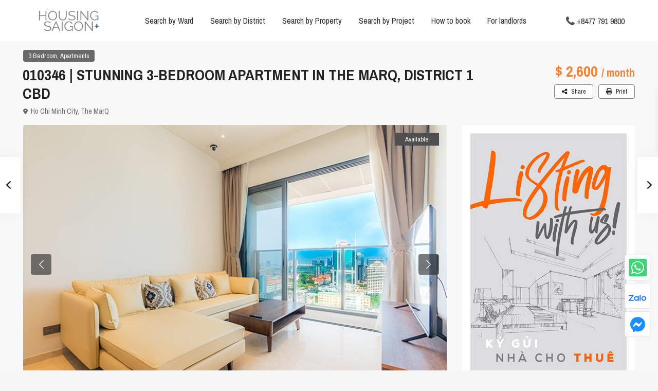

--- FILE ---
content_type: text/html; charset=utf-8
request_url: https://www.google.com/recaptcha/api2/anchor?ar=1&k=6Lf2Aq8UAAAAAEPCTiZYQ1_niwciTzFRrC92Onn8&co=aHR0cHM6Ly9ob3VzaW5nc2duLmNvbTo0NDM.&hl=en&v=PoyoqOPhxBO7pBk68S4YbpHZ&size=invisible&anchor-ms=20000&execute-ms=30000&cb=99tb1sgv5rer
body_size: 48669
content:
<!DOCTYPE HTML><html dir="ltr" lang="en"><head><meta http-equiv="Content-Type" content="text/html; charset=UTF-8">
<meta http-equiv="X-UA-Compatible" content="IE=edge">
<title>reCAPTCHA</title>
<style type="text/css">
/* cyrillic-ext */
@font-face {
  font-family: 'Roboto';
  font-style: normal;
  font-weight: 400;
  font-stretch: 100%;
  src: url(//fonts.gstatic.com/s/roboto/v48/KFO7CnqEu92Fr1ME7kSn66aGLdTylUAMa3GUBHMdazTgWw.woff2) format('woff2');
  unicode-range: U+0460-052F, U+1C80-1C8A, U+20B4, U+2DE0-2DFF, U+A640-A69F, U+FE2E-FE2F;
}
/* cyrillic */
@font-face {
  font-family: 'Roboto';
  font-style: normal;
  font-weight: 400;
  font-stretch: 100%;
  src: url(//fonts.gstatic.com/s/roboto/v48/KFO7CnqEu92Fr1ME7kSn66aGLdTylUAMa3iUBHMdazTgWw.woff2) format('woff2');
  unicode-range: U+0301, U+0400-045F, U+0490-0491, U+04B0-04B1, U+2116;
}
/* greek-ext */
@font-face {
  font-family: 'Roboto';
  font-style: normal;
  font-weight: 400;
  font-stretch: 100%;
  src: url(//fonts.gstatic.com/s/roboto/v48/KFO7CnqEu92Fr1ME7kSn66aGLdTylUAMa3CUBHMdazTgWw.woff2) format('woff2');
  unicode-range: U+1F00-1FFF;
}
/* greek */
@font-face {
  font-family: 'Roboto';
  font-style: normal;
  font-weight: 400;
  font-stretch: 100%;
  src: url(//fonts.gstatic.com/s/roboto/v48/KFO7CnqEu92Fr1ME7kSn66aGLdTylUAMa3-UBHMdazTgWw.woff2) format('woff2');
  unicode-range: U+0370-0377, U+037A-037F, U+0384-038A, U+038C, U+038E-03A1, U+03A3-03FF;
}
/* math */
@font-face {
  font-family: 'Roboto';
  font-style: normal;
  font-weight: 400;
  font-stretch: 100%;
  src: url(//fonts.gstatic.com/s/roboto/v48/KFO7CnqEu92Fr1ME7kSn66aGLdTylUAMawCUBHMdazTgWw.woff2) format('woff2');
  unicode-range: U+0302-0303, U+0305, U+0307-0308, U+0310, U+0312, U+0315, U+031A, U+0326-0327, U+032C, U+032F-0330, U+0332-0333, U+0338, U+033A, U+0346, U+034D, U+0391-03A1, U+03A3-03A9, U+03B1-03C9, U+03D1, U+03D5-03D6, U+03F0-03F1, U+03F4-03F5, U+2016-2017, U+2034-2038, U+203C, U+2040, U+2043, U+2047, U+2050, U+2057, U+205F, U+2070-2071, U+2074-208E, U+2090-209C, U+20D0-20DC, U+20E1, U+20E5-20EF, U+2100-2112, U+2114-2115, U+2117-2121, U+2123-214F, U+2190, U+2192, U+2194-21AE, U+21B0-21E5, U+21F1-21F2, U+21F4-2211, U+2213-2214, U+2216-22FF, U+2308-230B, U+2310, U+2319, U+231C-2321, U+2336-237A, U+237C, U+2395, U+239B-23B7, U+23D0, U+23DC-23E1, U+2474-2475, U+25AF, U+25B3, U+25B7, U+25BD, U+25C1, U+25CA, U+25CC, U+25FB, U+266D-266F, U+27C0-27FF, U+2900-2AFF, U+2B0E-2B11, U+2B30-2B4C, U+2BFE, U+3030, U+FF5B, U+FF5D, U+1D400-1D7FF, U+1EE00-1EEFF;
}
/* symbols */
@font-face {
  font-family: 'Roboto';
  font-style: normal;
  font-weight: 400;
  font-stretch: 100%;
  src: url(//fonts.gstatic.com/s/roboto/v48/KFO7CnqEu92Fr1ME7kSn66aGLdTylUAMaxKUBHMdazTgWw.woff2) format('woff2');
  unicode-range: U+0001-000C, U+000E-001F, U+007F-009F, U+20DD-20E0, U+20E2-20E4, U+2150-218F, U+2190, U+2192, U+2194-2199, U+21AF, U+21E6-21F0, U+21F3, U+2218-2219, U+2299, U+22C4-22C6, U+2300-243F, U+2440-244A, U+2460-24FF, U+25A0-27BF, U+2800-28FF, U+2921-2922, U+2981, U+29BF, U+29EB, U+2B00-2BFF, U+4DC0-4DFF, U+FFF9-FFFB, U+10140-1018E, U+10190-1019C, U+101A0, U+101D0-101FD, U+102E0-102FB, U+10E60-10E7E, U+1D2C0-1D2D3, U+1D2E0-1D37F, U+1F000-1F0FF, U+1F100-1F1AD, U+1F1E6-1F1FF, U+1F30D-1F30F, U+1F315, U+1F31C, U+1F31E, U+1F320-1F32C, U+1F336, U+1F378, U+1F37D, U+1F382, U+1F393-1F39F, U+1F3A7-1F3A8, U+1F3AC-1F3AF, U+1F3C2, U+1F3C4-1F3C6, U+1F3CA-1F3CE, U+1F3D4-1F3E0, U+1F3ED, U+1F3F1-1F3F3, U+1F3F5-1F3F7, U+1F408, U+1F415, U+1F41F, U+1F426, U+1F43F, U+1F441-1F442, U+1F444, U+1F446-1F449, U+1F44C-1F44E, U+1F453, U+1F46A, U+1F47D, U+1F4A3, U+1F4B0, U+1F4B3, U+1F4B9, U+1F4BB, U+1F4BF, U+1F4C8-1F4CB, U+1F4D6, U+1F4DA, U+1F4DF, U+1F4E3-1F4E6, U+1F4EA-1F4ED, U+1F4F7, U+1F4F9-1F4FB, U+1F4FD-1F4FE, U+1F503, U+1F507-1F50B, U+1F50D, U+1F512-1F513, U+1F53E-1F54A, U+1F54F-1F5FA, U+1F610, U+1F650-1F67F, U+1F687, U+1F68D, U+1F691, U+1F694, U+1F698, U+1F6AD, U+1F6B2, U+1F6B9-1F6BA, U+1F6BC, U+1F6C6-1F6CF, U+1F6D3-1F6D7, U+1F6E0-1F6EA, U+1F6F0-1F6F3, U+1F6F7-1F6FC, U+1F700-1F7FF, U+1F800-1F80B, U+1F810-1F847, U+1F850-1F859, U+1F860-1F887, U+1F890-1F8AD, U+1F8B0-1F8BB, U+1F8C0-1F8C1, U+1F900-1F90B, U+1F93B, U+1F946, U+1F984, U+1F996, U+1F9E9, U+1FA00-1FA6F, U+1FA70-1FA7C, U+1FA80-1FA89, U+1FA8F-1FAC6, U+1FACE-1FADC, U+1FADF-1FAE9, U+1FAF0-1FAF8, U+1FB00-1FBFF;
}
/* vietnamese */
@font-face {
  font-family: 'Roboto';
  font-style: normal;
  font-weight: 400;
  font-stretch: 100%;
  src: url(//fonts.gstatic.com/s/roboto/v48/KFO7CnqEu92Fr1ME7kSn66aGLdTylUAMa3OUBHMdazTgWw.woff2) format('woff2');
  unicode-range: U+0102-0103, U+0110-0111, U+0128-0129, U+0168-0169, U+01A0-01A1, U+01AF-01B0, U+0300-0301, U+0303-0304, U+0308-0309, U+0323, U+0329, U+1EA0-1EF9, U+20AB;
}
/* latin-ext */
@font-face {
  font-family: 'Roboto';
  font-style: normal;
  font-weight: 400;
  font-stretch: 100%;
  src: url(//fonts.gstatic.com/s/roboto/v48/KFO7CnqEu92Fr1ME7kSn66aGLdTylUAMa3KUBHMdazTgWw.woff2) format('woff2');
  unicode-range: U+0100-02BA, U+02BD-02C5, U+02C7-02CC, U+02CE-02D7, U+02DD-02FF, U+0304, U+0308, U+0329, U+1D00-1DBF, U+1E00-1E9F, U+1EF2-1EFF, U+2020, U+20A0-20AB, U+20AD-20C0, U+2113, U+2C60-2C7F, U+A720-A7FF;
}
/* latin */
@font-face {
  font-family: 'Roboto';
  font-style: normal;
  font-weight: 400;
  font-stretch: 100%;
  src: url(//fonts.gstatic.com/s/roboto/v48/KFO7CnqEu92Fr1ME7kSn66aGLdTylUAMa3yUBHMdazQ.woff2) format('woff2');
  unicode-range: U+0000-00FF, U+0131, U+0152-0153, U+02BB-02BC, U+02C6, U+02DA, U+02DC, U+0304, U+0308, U+0329, U+2000-206F, U+20AC, U+2122, U+2191, U+2193, U+2212, U+2215, U+FEFF, U+FFFD;
}
/* cyrillic-ext */
@font-face {
  font-family: 'Roboto';
  font-style: normal;
  font-weight: 500;
  font-stretch: 100%;
  src: url(//fonts.gstatic.com/s/roboto/v48/KFO7CnqEu92Fr1ME7kSn66aGLdTylUAMa3GUBHMdazTgWw.woff2) format('woff2');
  unicode-range: U+0460-052F, U+1C80-1C8A, U+20B4, U+2DE0-2DFF, U+A640-A69F, U+FE2E-FE2F;
}
/* cyrillic */
@font-face {
  font-family: 'Roboto';
  font-style: normal;
  font-weight: 500;
  font-stretch: 100%;
  src: url(//fonts.gstatic.com/s/roboto/v48/KFO7CnqEu92Fr1ME7kSn66aGLdTylUAMa3iUBHMdazTgWw.woff2) format('woff2');
  unicode-range: U+0301, U+0400-045F, U+0490-0491, U+04B0-04B1, U+2116;
}
/* greek-ext */
@font-face {
  font-family: 'Roboto';
  font-style: normal;
  font-weight: 500;
  font-stretch: 100%;
  src: url(//fonts.gstatic.com/s/roboto/v48/KFO7CnqEu92Fr1ME7kSn66aGLdTylUAMa3CUBHMdazTgWw.woff2) format('woff2');
  unicode-range: U+1F00-1FFF;
}
/* greek */
@font-face {
  font-family: 'Roboto';
  font-style: normal;
  font-weight: 500;
  font-stretch: 100%;
  src: url(//fonts.gstatic.com/s/roboto/v48/KFO7CnqEu92Fr1ME7kSn66aGLdTylUAMa3-UBHMdazTgWw.woff2) format('woff2');
  unicode-range: U+0370-0377, U+037A-037F, U+0384-038A, U+038C, U+038E-03A1, U+03A3-03FF;
}
/* math */
@font-face {
  font-family: 'Roboto';
  font-style: normal;
  font-weight: 500;
  font-stretch: 100%;
  src: url(//fonts.gstatic.com/s/roboto/v48/KFO7CnqEu92Fr1ME7kSn66aGLdTylUAMawCUBHMdazTgWw.woff2) format('woff2');
  unicode-range: U+0302-0303, U+0305, U+0307-0308, U+0310, U+0312, U+0315, U+031A, U+0326-0327, U+032C, U+032F-0330, U+0332-0333, U+0338, U+033A, U+0346, U+034D, U+0391-03A1, U+03A3-03A9, U+03B1-03C9, U+03D1, U+03D5-03D6, U+03F0-03F1, U+03F4-03F5, U+2016-2017, U+2034-2038, U+203C, U+2040, U+2043, U+2047, U+2050, U+2057, U+205F, U+2070-2071, U+2074-208E, U+2090-209C, U+20D0-20DC, U+20E1, U+20E5-20EF, U+2100-2112, U+2114-2115, U+2117-2121, U+2123-214F, U+2190, U+2192, U+2194-21AE, U+21B0-21E5, U+21F1-21F2, U+21F4-2211, U+2213-2214, U+2216-22FF, U+2308-230B, U+2310, U+2319, U+231C-2321, U+2336-237A, U+237C, U+2395, U+239B-23B7, U+23D0, U+23DC-23E1, U+2474-2475, U+25AF, U+25B3, U+25B7, U+25BD, U+25C1, U+25CA, U+25CC, U+25FB, U+266D-266F, U+27C0-27FF, U+2900-2AFF, U+2B0E-2B11, U+2B30-2B4C, U+2BFE, U+3030, U+FF5B, U+FF5D, U+1D400-1D7FF, U+1EE00-1EEFF;
}
/* symbols */
@font-face {
  font-family: 'Roboto';
  font-style: normal;
  font-weight: 500;
  font-stretch: 100%;
  src: url(//fonts.gstatic.com/s/roboto/v48/KFO7CnqEu92Fr1ME7kSn66aGLdTylUAMaxKUBHMdazTgWw.woff2) format('woff2');
  unicode-range: U+0001-000C, U+000E-001F, U+007F-009F, U+20DD-20E0, U+20E2-20E4, U+2150-218F, U+2190, U+2192, U+2194-2199, U+21AF, U+21E6-21F0, U+21F3, U+2218-2219, U+2299, U+22C4-22C6, U+2300-243F, U+2440-244A, U+2460-24FF, U+25A0-27BF, U+2800-28FF, U+2921-2922, U+2981, U+29BF, U+29EB, U+2B00-2BFF, U+4DC0-4DFF, U+FFF9-FFFB, U+10140-1018E, U+10190-1019C, U+101A0, U+101D0-101FD, U+102E0-102FB, U+10E60-10E7E, U+1D2C0-1D2D3, U+1D2E0-1D37F, U+1F000-1F0FF, U+1F100-1F1AD, U+1F1E6-1F1FF, U+1F30D-1F30F, U+1F315, U+1F31C, U+1F31E, U+1F320-1F32C, U+1F336, U+1F378, U+1F37D, U+1F382, U+1F393-1F39F, U+1F3A7-1F3A8, U+1F3AC-1F3AF, U+1F3C2, U+1F3C4-1F3C6, U+1F3CA-1F3CE, U+1F3D4-1F3E0, U+1F3ED, U+1F3F1-1F3F3, U+1F3F5-1F3F7, U+1F408, U+1F415, U+1F41F, U+1F426, U+1F43F, U+1F441-1F442, U+1F444, U+1F446-1F449, U+1F44C-1F44E, U+1F453, U+1F46A, U+1F47D, U+1F4A3, U+1F4B0, U+1F4B3, U+1F4B9, U+1F4BB, U+1F4BF, U+1F4C8-1F4CB, U+1F4D6, U+1F4DA, U+1F4DF, U+1F4E3-1F4E6, U+1F4EA-1F4ED, U+1F4F7, U+1F4F9-1F4FB, U+1F4FD-1F4FE, U+1F503, U+1F507-1F50B, U+1F50D, U+1F512-1F513, U+1F53E-1F54A, U+1F54F-1F5FA, U+1F610, U+1F650-1F67F, U+1F687, U+1F68D, U+1F691, U+1F694, U+1F698, U+1F6AD, U+1F6B2, U+1F6B9-1F6BA, U+1F6BC, U+1F6C6-1F6CF, U+1F6D3-1F6D7, U+1F6E0-1F6EA, U+1F6F0-1F6F3, U+1F6F7-1F6FC, U+1F700-1F7FF, U+1F800-1F80B, U+1F810-1F847, U+1F850-1F859, U+1F860-1F887, U+1F890-1F8AD, U+1F8B0-1F8BB, U+1F8C0-1F8C1, U+1F900-1F90B, U+1F93B, U+1F946, U+1F984, U+1F996, U+1F9E9, U+1FA00-1FA6F, U+1FA70-1FA7C, U+1FA80-1FA89, U+1FA8F-1FAC6, U+1FACE-1FADC, U+1FADF-1FAE9, U+1FAF0-1FAF8, U+1FB00-1FBFF;
}
/* vietnamese */
@font-face {
  font-family: 'Roboto';
  font-style: normal;
  font-weight: 500;
  font-stretch: 100%;
  src: url(//fonts.gstatic.com/s/roboto/v48/KFO7CnqEu92Fr1ME7kSn66aGLdTylUAMa3OUBHMdazTgWw.woff2) format('woff2');
  unicode-range: U+0102-0103, U+0110-0111, U+0128-0129, U+0168-0169, U+01A0-01A1, U+01AF-01B0, U+0300-0301, U+0303-0304, U+0308-0309, U+0323, U+0329, U+1EA0-1EF9, U+20AB;
}
/* latin-ext */
@font-face {
  font-family: 'Roboto';
  font-style: normal;
  font-weight: 500;
  font-stretch: 100%;
  src: url(//fonts.gstatic.com/s/roboto/v48/KFO7CnqEu92Fr1ME7kSn66aGLdTylUAMa3KUBHMdazTgWw.woff2) format('woff2');
  unicode-range: U+0100-02BA, U+02BD-02C5, U+02C7-02CC, U+02CE-02D7, U+02DD-02FF, U+0304, U+0308, U+0329, U+1D00-1DBF, U+1E00-1E9F, U+1EF2-1EFF, U+2020, U+20A0-20AB, U+20AD-20C0, U+2113, U+2C60-2C7F, U+A720-A7FF;
}
/* latin */
@font-face {
  font-family: 'Roboto';
  font-style: normal;
  font-weight: 500;
  font-stretch: 100%;
  src: url(//fonts.gstatic.com/s/roboto/v48/KFO7CnqEu92Fr1ME7kSn66aGLdTylUAMa3yUBHMdazQ.woff2) format('woff2');
  unicode-range: U+0000-00FF, U+0131, U+0152-0153, U+02BB-02BC, U+02C6, U+02DA, U+02DC, U+0304, U+0308, U+0329, U+2000-206F, U+20AC, U+2122, U+2191, U+2193, U+2212, U+2215, U+FEFF, U+FFFD;
}
/* cyrillic-ext */
@font-face {
  font-family: 'Roboto';
  font-style: normal;
  font-weight: 900;
  font-stretch: 100%;
  src: url(//fonts.gstatic.com/s/roboto/v48/KFO7CnqEu92Fr1ME7kSn66aGLdTylUAMa3GUBHMdazTgWw.woff2) format('woff2');
  unicode-range: U+0460-052F, U+1C80-1C8A, U+20B4, U+2DE0-2DFF, U+A640-A69F, U+FE2E-FE2F;
}
/* cyrillic */
@font-face {
  font-family: 'Roboto';
  font-style: normal;
  font-weight: 900;
  font-stretch: 100%;
  src: url(//fonts.gstatic.com/s/roboto/v48/KFO7CnqEu92Fr1ME7kSn66aGLdTylUAMa3iUBHMdazTgWw.woff2) format('woff2');
  unicode-range: U+0301, U+0400-045F, U+0490-0491, U+04B0-04B1, U+2116;
}
/* greek-ext */
@font-face {
  font-family: 'Roboto';
  font-style: normal;
  font-weight: 900;
  font-stretch: 100%;
  src: url(//fonts.gstatic.com/s/roboto/v48/KFO7CnqEu92Fr1ME7kSn66aGLdTylUAMa3CUBHMdazTgWw.woff2) format('woff2');
  unicode-range: U+1F00-1FFF;
}
/* greek */
@font-face {
  font-family: 'Roboto';
  font-style: normal;
  font-weight: 900;
  font-stretch: 100%;
  src: url(//fonts.gstatic.com/s/roboto/v48/KFO7CnqEu92Fr1ME7kSn66aGLdTylUAMa3-UBHMdazTgWw.woff2) format('woff2');
  unicode-range: U+0370-0377, U+037A-037F, U+0384-038A, U+038C, U+038E-03A1, U+03A3-03FF;
}
/* math */
@font-face {
  font-family: 'Roboto';
  font-style: normal;
  font-weight: 900;
  font-stretch: 100%;
  src: url(//fonts.gstatic.com/s/roboto/v48/KFO7CnqEu92Fr1ME7kSn66aGLdTylUAMawCUBHMdazTgWw.woff2) format('woff2');
  unicode-range: U+0302-0303, U+0305, U+0307-0308, U+0310, U+0312, U+0315, U+031A, U+0326-0327, U+032C, U+032F-0330, U+0332-0333, U+0338, U+033A, U+0346, U+034D, U+0391-03A1, U+03A3-03A9, U+03B1-03C9, U+03D1, U+03D5-03D6, U+03F0-03F1, U+03F4-03F5, U+2016-2017, U+2034-2038, U+203C, U+2040, U+2043, U+2047, U+2050, U+2057, U+205F, U+2070-2071, U+2074-208E, U+2090-209C, U+20D0-20DC, U+20E1, U+20E5-20EF, U+2100-2112, U+2114-2115, U+2117-2121, U+2123-214F, U+2190, U+2192, U+2194-21AE, U+21B0-21E5, U+21F1-21F2, U+21F4-2211, U+2213-2214, U+2216-22FF, U+2308-230B, U+2310, U+2319, U+231C-2321, U+2336-237A, U+237C, U+2395, U+239B-23B7, U+23D0, U+23DC-23E1, U+2474-2475, U+25AF, U+25B3, U+25B7, U+25BD, U+25C1, U+25CA, U+25CC, U+25FB, U+266D-266F, U+27C0-27FF, U+2900-2AFF, U+2B0E-2B11, U+2B30-2B4C, U+2BFE, U+3030, U+FF5B, U+FF5D, U+1D400-1D7FF, U+1EE00-1EEFF;
}
/* symbols */
@font-face {
  font-family: 'Roboto';
  font-style: normal;
  font-weight: 900;
  font-stretch: 100%;
  src: url(//fonts.gstatic.com/s/roboto/v48/KFO7CnqEu92Fr1ME7kSn66aGLdTylUAMaxKUBHMdazTgWw.woff2) format('woff2');
  unicode-range: U+0001-000C, U+000E-001F, U+007F-009F, U+20DD-20E0, U+20E2-20E4, U+2150-218F, U+2190, U+2192, U+2194-2199, U+21AF, U+21E6-21F0, U+21F3, U+2218-2219, U+2299, U+22C4-22C6, U+2300-243F, U+2440-244A, U+2460-24FF, U+25A0-27BF, U+2800-28FF, U+2921-2922, U+2981, U+29BF, U+29EB, U+2B00-2BFF, U+4DC0-4DFF, U+FFF9-FFFB, U+10140-1018E, U+10190-1019C, U+101A0, U+101D0-101FD, U+102E0-102FB, U+10E60-10E7E, U+1D2C0-1D2D3, U+1D2E0-1D37F, U+1F000-1F0FF, U+1F100-1F1AD, U+1F1E6-1F1FF, U+1F30D-1F30F, U+1F315, U+1F31C, U+1F31E, U+1F320-1F32C, U+1F336, U+1F378, U+1F37D, U+1F382, U+1F393-1F39F, U+1F3A7-1F3A8, U+1F3AC-1F3AF, U+1F3C2, U+1F3C4-1F3C6, U+1F3CA-1F3CE, U+1F3D4-1F3E0, U+1F3ED, U+1F3F1-1F3F3, U+1F3F5-1F3F7, U+1F408, U+1F415, U+1F41F, U+1F426, U+1F43F, U+1F441-1F442, U+1F444, U+1F446-1F449, U+1F44C-1F44E, U+1F453, U+1F46A, U+1F47D, U+1F4A3, U+1F4B0, U+1F4B3, U+1F4B9, U+1F4BB, U+1F4BF, U+1F4C8-1F4CB, U+1F4D6, U+1F4DA, U+1F4DF, U+1F4E3-1F4E6, U+1F4EA-1F4ED, U+1F4F7, U+1F4F9-1F4FB, U+1F4FD-1F4FE, U+1F503, U+1F507-1F50B, U+1F50D, U+1F512-1F513, U+1F53E-1F54A, U+1F54F-1F5FA, U+1F610, U+1F650-1F67F, U+1F687, U+1F68D, U+1F691, U+1F694, U+1F698, U+1F6AD, U+1F6B2, U+1F6B9-1F6BA, U+1F6BC, U+1F6C6-1F6CF, U+1F6D3-1F6D7, U+1F6E0-1F6EA, U+1F6F0-1F6F3, U+1F6F7-1F6FC, U+1F700-1F7FF, U+1F800-1F80B, U+1F810-1F847, U+1F850-1F859, U+1F860-1F887, U+1F890-1F8AD, U+1F8B0-1F8BB, U+1F8C0-1F8C1, U+1F900-1F90B, U+1F93B, U+1F946, U+1F984, U+1F996, U+1F9E9, U+1FA00-1FA6F, U+1FA70-1FA7C, U+1FA80-1FA89, U+1FA8F-1FAC6, U+1FACE-1FADC, U+1FADF-1FAE9, U+1FAF0-1FAF8, U+1FB00-1FBFF;
}
/* vietnamese */
@font-face {
  font-family: 'Roboto';
  font-style: normal;
  font-weight: 900;
  font-stretch: 100%;
  src: url(//fonts.gstatic.com/s/roboto/v48/KFO7CnqEu92Fr1ME7kSn66aGLdTylUAMa3OUBHMdazTgWw.woff2) format('woff2');
  unicode-range: U+0102-0103, U+0110-0111, U+0128-0129, U+0168-0169, U+01A0-01A1, U+01AF-01B0, U+0300-0301, U+0303-0304, U+0308-0309, U+0323, U+0329, U+1EA0-1EF9, U+20AB;
}
/* latin-ext */
@font-face {
  font-family: 'Roboto';
  font-style: normal;
  font-weight: 900;
  font-stretch: 100%;
  src: url(//fonts.gstatic.com/s/roboto/v48/KFO7CnqEu92Fr1ME7kSn66aGLdTylUAMa3KUBHMdazTgWw.woff2) format('woff2');
  unicode-range: U+0100-02BA, U+02BD-02C5, U+02C7-02CC, U+02CE-02D7, U+02DD-02FF, U+0304, U+0308, U+0329, U+1D00-1DBF, U+1E00-1E9F, U+1EF2-1EFF, U+2020, U+20A0-20AB, U+20AD-20C0, U+2113, U+2C60-2C7F, U+A720-A7FF;
}
/* latin */
@font-face {
  font-family: 'Roboto';
  font-style: normal;
  font-weight: 900;
  font-stretch: 100%;
  src: url(//fonts.gstatic.com/s/roboto/v48/KFO7CnqEu92Fr1ME7kSn66aGLdTylUAMa3yUBHMdazQ.woff2) format('woff2');
  unicode-range: U+0000-00FF, U+0131, U+0152-0153, U+02BB-02BC, U+02C6, U+02DA, U+02DC, U+0304, U+0308, U+0329, U+2000-206F, U+20AC, U+2122, U+2191, U+2193, U+2212, U+2215, U+FEFF, U+FFFD;
}

</style>
<link rel="stylesheet" type="text/css" href="https://www.gstatic.com/recaptcha/releases/PoyoqOPhxBO7pBk68S4YbpHZ/styles__ltr.css">
<script nonce="0B0krq2Nv-4T4_4TDwOGrw" type="text/javascript">window['__recaptcha_api'] = 'https://www.google.com/recaptcha/api2/';</script>
<script type="text/javascript" src="https://www.gstatic.com/recaptcha/releases/PoyoqOPhxBO7pBk68S4YbpHZ/recaptcha__en.js" nonce="0B0krq2Nv-4T4_4TDwOGrw">
      
    </script></head>
<body><div id="rc-anchor-alert" class="rc-anchor-alert"></div>
<input type="hidden" id="recaptcha-token" value="[base64]">
<script type="text/javascript" nonce="0B0krq2Nv-4T4_4TDwOGrw">
      recaptcha.anchor.Main.init("[\x22ainput\x22,[\x22bgdata\x22,\x22\x22,\[base64]/[base64]/[base64]/ZyhXLGgpOnEoW04sMjEsbF0sVywwKSxoKSxmYWxzZSxmYWxzZSl9Y2F0Y2goayl7RygzNTgsVyk/[base64]/[base64]/[base64]/[base64]/[base64]/[base64]/[base64]/bmV3IEJbT10oRFswXSk6dz09Mj9uZXcgQltPXShEWzBdLERbMV0pOnc9PTM/bmV3IEJbT10oRFswXSxEWzFdLERbMl0pOnc9PTQ/[base64]/[base64]/[base64]/[base64]/[base64]\\u003d\x22,\[base64]\\u003d\x22,\[base64]/Cu8Kxw4MkwpPCpMKZNWMXwqZjTQV7wotmIMOOwpR5asOawqzCgV1mwqfDrsOlw7kHQxdtMcO9STtBwo9wOsKAw73Co8KGw4IEwrTDiWF+wotewr1tcxoiFMOsBn/[base64]/w6s1w5HCkT9lFhvCpsOMw5xRb8Kxw6TDlMKHw4jChhoKwox4SholXHoDw6pqwplmw65GNsKSEcO4w6zDmHxZKcODw5XDi8O3Ml9Jw43Ch1DDskXDlR/[base64]/DtU9BOsKCw7DClSBQwphcGVwgwqo6KFfDlGM9w4o2MlxYwpPChVQPwqZbHcKMdQTDrU3Cj8ONw7HDrsKRa8K9wqUuwqHCs8Kewo1mJcOIwr7CmMKZK8KwZRPDrcOYHw/DoHJ/P8K8wrPChcOMecKPdcKSwq7Ck1/Drx/DuATCqSLCt8OHPDgOw5Viw5TDosKiK0jDjmHCnRYuw7nCusKaIsKHwpMgw5djwoLCvcOCScOgNlLCjMKUw6vDiR/[base64]/Blkgwr5DMsOAw4/CoB7Cq23CiiXDicKQwq/CssOlTsK1Zk/Dt1pow4NhRMOzw5MBw7cHLcOfXQLDg8K6SsK8w5fDuMKKTEc3JsKGw7TDpmtYw5DComnCvMOYZ8OxFQvDqzXDmBvChMO+NkzDgyYOwqQtK39SCMO0w4M8BsKMw4fCklXCjlvCqsKjw5XDuTVYw5HDhRliH8OBwp7Dgx/CpgtQw6DCn0UdwqXCg8K0VcOMY8Kdw7fCu2hPQQLDnlR0wpZPWyfCsR4gwp3Cj8O/ZUhiwqh9wp9Qwp45w6cbP8OWf8OlwoggwrlVWDLCg0sWFcOVwpzCrhx5wrAJwovCjcOTAsKjPsOaIkkFwoI0wq7CqMOERcKyOUV7FsO+BjbDnxLDsVnDkMKFRsOhw64CFMOtw5fCimg4wo/Ck8OgcMKZw4DCjT3DvGhvwr4Lw7cXwoZPwq82w4R2bcKabcKyw6DDpcOrBcO1DwnDsD8DQsOBwoTDmMOEw5NfYcOrGcOtwobDgsO9bjBnwpLCuH/DpcOyPMODworCv0XCmQtXO8OLHipsYMOhw5VZwqcBwpzCqcK1FSxYwrXCnwvDlcOgayVyw5zCvBrCpsOTw7jDm0/CgVwXFFPDmAQwCsKXwovCiQjDpcOOTijDsDNrPw58esKgTE3CocOjwpxGwro+w4B8LsK8wrfDj8OBwr3CsGTCoUczAMKWO8OBPVnCi8OJRyYyLsOdB3l3N27DjsOPwp/DonTDjMKhw6oLwpo+woYhw4wVUVLCmMO1f8KGVcOQBcKpBMKJwrg7w5B+WSdHbU0pw7zDo1zDgkJ/wp3CtMOqSgkafyrCucKUESViKsOtBGbDtMKzNzJQwqEtwrXDgsOhamHDmCvDocKxw7LDnsKeNw/CpErDr3jCgMOmGlrDtBQJOh7ChzIPwpbDqcOlRDHCuzI/[base64]/DoCsQEMKiGSxHcAYOD0suISzClWLDpEnDsCspwrYuw65deMKGJXwIB8KAw53CsMOVw7zCk3Raw6UzesKdQcKGUFnCjH5Pw5J7CVTDmi3CscOXwqHCpHp5azzDtQtvVcO7wotzBxJ3UU5uRk9YGE/[base64]/E8OIw5jCqMOZST9BwqvDlcOCwqIqVRgzPcKIwpl/H8Oxw6pfw6/CosK9QmsLwqTCoyQ6w6jDv31VwpEvwrFrd2/CicOkw7jDr8KhQCzCgn3Cn8KXJcOewqtJcF/Dh3DDmWgKbMKmwq1oF8KDJRTDg3nDoCESw7JEck7ClsKjwpUkwofDvU3DiW9MORtZasOKXTcIw7JNDcO0w7FDwrZRbjUjwpwPw5nDgcOwMsOaw4/ClRvDkGMIX0fDscKAJy1Jw7nCmBXCr8OWwrYhSDfDhsOUFE3Cs8OmPlokcMKRU8Khw7IMZ33DqMOww5LDjSjCssOXfsKBdsKDIsO9WgslDcKVwoTDkFAPwq0OGVrDlSnDsyzCiMOxFyw2w43Di8Oewp7Ci8Okw78Swq47w50dw5QywrhHwoLCjsK7wrA/w4V6KVvCvcKQwpMgwox8w71GH8OuOMK/w77Cj8KRw60kH3rDr8Oww5nCtHfDicKkwr7CtMOSwoUMWMOTbcKAa8OmQMKDwpUpYsO0VAdCw7TDnAo/[base64]/w6wYd8OuwosJcXTDixZlwqBFwohnT2kWwrrDksOUSWDCrjzCpcKXWsKSG8KQYRtraMKAwpLCvsKvw4lRRcKHw68RDDUuIh/DkcKtwoYhwqoTHMKNw68zJWx2BifDizlwwpDCnsKxw4HCqzpfw7IQRBfCi8KjBEJowpfCkcKHWgxjbXvDn8OswoMYw6fDiMOkKHc0w4VCWsONfsKCbDzDsAIpw758w7bDh8KwZMOwaURPw4fCokkzw6fDpsOVw4/[base64]/ClMOqGMOuwpTCpxTChGfClyjDmsOiMRAIwpxbWlcrwrjDmlQRCwXCnMOYFsKIIFTDo8OUVMO4VcK5SF3DshDCisOGTUQFS8OWS8K/wrnDomDDpjcWwrrDkcOfesO+w4zCh3TDl8ORwrrDnsK1CMOLwoPDrDRLw5ZsDcOpw6PCnX1gSXXDhyNjw6DCg8KAUsOnw5TDkcK2PMK5w6ZfasO2YsKcBsKqUEICwohBwp9two10wrPDnnVWw7JNEnjCqloVwrjDtsOyMBMZa192Qj3DhMKgwqzDsi1Twrc/EA0pEH9gwp0eUHoGL18XIAvCiSxhw5vDqmrCgcKUw5HCrFBODG4ywqLDqHrCrsO1w4dPw55/w7rClcKkwowicCDCmsKkw4gPwoB1wrjCmcOCw4DDiElhdhhSw4RBPVwUdgDDp8K4wppma1YVIBZ4w77CmUrDsD/DvQrDonzDtMK/QGkpwo/Dvl54w7/DkcKbPCnDiMOhTsKdwrRQVcK0w6hrNjvDrmzDi2/DhF5Sw6lxw6Y+QMKsw6QIwoNeKwNlw6vCty/[base64]/DhEzCj8OdwrLDjGodCTjDosODwp4Iw6PCr8O8w5TDi3jClhUfFm16GcKEwopPecOnw7PCscKEfsKbHcO7wo4zwr3Ckn3ChcK3Xk0TPhvDisKzAcOswrrDncKvNz/CpwjCol1Ww6/DlcO0w4wMwpXCq1LDjUHDnwl8aXQqDsKTWMOpScOtw6IjwqEBGDfDvHEWw6JwE0LDusOIwrJ9QcKPwqIyeEVgwqZww5ccQ8OOaxTDoE1tdcOUCAVKYcOkwqtPw6jDrMOhDyXDrQPDgE/CvMOnIlrCg8Oww73DnF7CgcO2wpjCrxVKwp3Cu8O4MUd5wrwvwrsGAxHDj3FVJsKFwrNswo3DpDhrwo5dasOPQMKzwo7Cj8Kaw6DCmHs+wp9CwqXCiMOywpfDuGXDgcOEK8Krwq7CgydIA2sCCi/Cp8KhwoZ3w6pZwq4nFMK4O8KOwqbDthfCiSgFw6tZN2/[base64]/QMOow7/Cl8KXwrnDjjAgwp50U8Odwq8lwqpbw4LCq8O3NXfCkkjCt3NXwr43PsOnwq3DjsKGJcOrw53CmMK0w6BvM3bDhcOjwqTDq8O2bX3Cu1Z3wpHDiBUOw63DkG/CtlF2fnpBA8OWen45f2rDhz3Ct8OewozDkMODKkHCk3/DoBMyDRfCjMORw693w7p3wotcwqZacRrCoVjDj8OucsKOF8K3SWMXwrfCuyo5w4vDuynCuMODHsK7exvCj8KCw6zDnMKwwo88w7LCjMOWwpzDqHJgwoV1NnTDvsK2w4rCssOCVAcAZwwfwrUFOsKNwpVnMsOSwqvDisOzwr3Dh8Krw75Jw6nDs8O9w6ppw6tzwo/[base64]/[base64]/w6LDmFJ5woXDv1/CgcKDw5vDvcOEwoDCvcKHfsOXM8OxA8Oyw5JXw4pow4JRw5vCr8Oxw7FyQ8KQS0XChwTCq0bDrMKNw4TDum/CusOwKBB8fnrCpT3DocKvHcKGalXCg8KSPUE6WsO8VVbCj8KHMsOFw4dqTUQXw5/DgcKuwpXDvCgswq7CrMKTE8KRAcOjGhvDkGktfiLDjnHCrifDshU4wohjBMOLw7p6AcOJbcK0WMOTwrtPIDDDucKdw5ZmEcO3wrlvworClz11w4bDgzcccXt7PgHCjcKKw7B9wqbDiMOUw71/wpvDt0sxwoUVT8KgesONasKEw4zCq8KHCEbCtkYQwoU6wqQNw4cFw4ZdEMOww6bCkxwCCsO2BTjDvcKIGW7DtEZ/Z2XDmBbDtl3DmsK1woRFwopYLwjDqGUzwqXCgcOEw5xXZ8KoSQzDtjPDrcOUw60/WsOHw4xKeMOfwrbCpcKLw63Do8K4woRTw5IzaMOrwpcpwpvCoydgOcO4w7XCiAJIw6rCtMO1IlEbw75RwpbChMKHw44/IsKvwrQ7w6DDgcO0BMKSO8O1w5JXLgLCvsOqw79YIzPDr1PCszsyw4/[base64]/Cl8Kpw63CusOFNxTCg8OWwocGw6bDsUpBwpVpwrLDrTMrwr/[base64]/Dhgg2wqrDqcK/[base64]/[base64]/DhcObeMOdMMOXw5NMw7xCW8OyORJ9w7MDBkPDo8K4w7sLQsORwrHCgHNoM8K2wqjCusObwqfCmXRNfsKpJcK+wq4EE0Yaw50+w6vCl8KwwroECH/[base64]/DglXCg1VsSXXDnykqH8OYQMOqH0XCmXLDocOiwo9mwrorLhzCp8K9w6Y2LlnCoCfDmHokOsOcw73DtUpDwr3CpcOiNEIVwp/CscOdZX/[base64]/QANmwrfCjMKlchY6A8OkIMKuFQjDjsKHw4J0H8KhRTwEwqnCpsOiSsKGw6zCtELCoGUFRTEHJFHDjMOfwpLCsUA8acOgBcOyw4/Dr8OTHcOTw7YiAsOuwpoiwqVpwpjCv8K7KMKZwo/[base64]/CrMObWQPDsF/DlsOMwoceaw7Ct8Oww7XCs8KgDMKKw6gyGmHDvkBOCB3DnMODFT7Dq1nDih13wrpvahTCtVoIwoDDuhY3wqnCkMOiw4HCiRrDgcKsw6REwpjDp8OGw4Iiw5RHwp/DgwrCt8KeMW03dcKJHiMWGMOIwr3DiMODwpfCpMKcw43CosKLFWbDnsOdwpjCpsKtBWkFw4RaMBd7EcOaLsOmacOzwrZxw5VkCE0rw4DDhEpcwo0qw47CiRMVwpPCucOlwr7ClS9EcSRRcSHDiMOxDAAWwoVQT8OFw6RLT8OVCcK7w6zDpg/CpcOUw4PCjTl3wpjDiQzCisK2SsK0wobCkTNKwphoHMKXwpZTBxbDukNDTcKVwp3DusOfwo/CmAYrwrglfyvDvgTCt2vDm8OXaS8xw5nCjcOUwrzDrsKlwrHDksK2AQHDv8K+w5fDlCUNwpHCoyLDocK3aMOEwozDk8KmJBTDvXDDusKnBsKXwrLDuEl7w7/CpsOAw4hdOsKjA2rCj8K8bX11w6XCsQJgacOrwpp/bMKawqVOwocKwpUUwooYKcO8wrrCiMOMwpbDnMKEcx7DqlXCjkfCoTESwqjCuQl5fsKow585QcK0QgkfLgZWMsOQwoDDq8K4w5rCicOzTcOTCj45D8KYO2wbwpXCncOKw6HCoMKkw5ctw5oaIMOMwrzDliTDjkwmw4R+w5Zkwp7Cv0QgDnxqwpl4w5/[base64]/CjMO6wrfCqsOfwoHDuR7Chx5uMmlYwq3CvMK7UxvDucOGwrN/wrHDuMONwq3CpsOMw7bDoMK0wonCg8KfNMO3bcKxwpnCgnhgwq7ClyUtJsOQCQAINsO6w5oNwo9Lw4zCoMOwM0BzwrIkdMOxwpgGw6PCs0vCh2fCpVUVwqvCo1NYw6lRDUnCn0/DmcK5I8OJYwovX8KzacOoL2/DqhTDo8KjeRPDlcOrwo7Cvz0ldcOMTsK0w4kDecO8w7HCiw8bwpDCnMKEHGfDqlbCm8Knw5TDti7Dgk8EdcKNKzzDo1nCq8KQw7kkY8KgRwQjYcKDw5zCnArDm8OMAsOiw4XDmMKtwqB2dx/CoB/[base64]/CmnfCqkAswo9Bw4DDo8K3wp7DkU/DgsKRw5LCicOww518acO8BMKnMTNtEyIEQsKjw65/wptcwrgnw4oKw4Jew5gQw7XDlsO8ASRGwoczeAfDvMOHJMKCw6/[base64]/CocKdGMOrw4wTFMKuw6fCgsK1w4jDmcKNwrjCoCPCmkrCtkp5MHnDtw7CtwLCisOAKcKzXUw+KmvDhMOVEG7DjsOKw7rDi8O3IR8vwqTDsTXCsMK6wrR/wocyJsK3Z8KfMcK6YhnDgFPDocO/YWM7w7JswqZ6wqjDiFNkUEE8QMKpw4keOTfCg8OPcsKANcKpwopfw4HDugHCvmfCsnjDhsOPZ8ObWnhfRRBiaMOCJcOyNcKgHEA1w6fCkF3Dn8KLUsK3wp/ClMOXwpRfEcKHwrLCvDzCiMKUwqLCrVR2wp1Cw5DCjsKFw7PDkEHDphliwpfCgMKYw7QuwrDDnRUowpXCu3F3OMOIFMOLw5pyw6tGw7bCr8OJQTcBw4J7w7fDvmbDoG7CtkTDnUZzw59CSsKNA2bDgxs5IXwPZ8K3wpzCnglow4/[base64]/Sn5nw77DkX/Co8KBa3pcwoPChxU6BsKKJD84OxVdKcOqwr3DuMKRcsKHwpnDsAzDhAHCuyMuw5DCkiDDqDHDnMO9JHAewq3DlDrDlhPCuMK0RDU2f8K9w6lWKw7CjMKvw4/[base64]/CusKNQHfCvSjCsRHDmMO4aMOfw6h4w7dGw6J4w4IYw4Mjw7jDoMKncMOJwo/DmMOhU8KcccKJCcKuBcKgw4bCpWI0w5ttwr8wwpjCkXHDh0nDhhHDuDbDiCDCnzQCdkEOwpTDvUzDtcKFNB0qBjjDqcKnYiLDnRnDmVTClcKpw5XDksK/AmbDhjMBwqwbw5Jkw7F4wpxiHsKWV0srCwnCncO5w5ppw6hxOsO3w7Uaw6PDllrCscKVW8K5w5HCgcKIG8KcwpTCn8O6A8OPcMKYwovDmMOnwp1hwoUyw5jCpXUQwr/DngHDssKRw6FPw4/CnMKRDkvCh8KyDy/[base64]/DvxEmSF/CucOHNsOkwoPCkyzDlE86esO8w4Y8wqEJLgADwo/Cm8KYScKDD8KbwqYqwpLDiTHCkcKoIi7DkTrChsOGw7tHHTLDvGdiwqxSw60Xax/DtcOGw608N27CnsO8Ew7Dnh8QwoDCrS/Dt3jDpRQ/w7rDuhXDqjZ8E0ZCw7fCuhrCssKwXwxuW8OrAlfCpsO6w7DDlTbCh8KYA2lMw6pHwqVOdQLCoTPDj8Opw4Qnw47CpCjDgyBbwrrDkxlvP0oewoYBwrrDrsObw6kLw79gbMOJMF0ZJxBwTnnCk8KNw6UJwpARw6/[base64]/CoMKow5Q/wrlWZGwAw6XDsn3DtMKgw7PCoMOCw7bCj8OAw4oXXcKqBTLCiUbCh8OCw51MRsO8CW/[base64]/Ck1Uww5YhSWPDvMObwrDCrRTDnQTDjSlcw6fDlsKfw7okw7B9PkHCosK/w7XDisO/XsO2E8OYwoMRw5E3aDTDrcKHwojCqA8aeVbCq8OlUMKJwqBVwqLDuRRGCMKKAcK3YRLCpUwMFFDDpVDCv8OiwpUCccKsW8Knwp13F8KEA8OSw5DCt1/CrcOgw6w3SMOlUjseJcOxwqPCl8Ouw5HDmX9uw6p5wrHDhXoMFGl+wpjCgAzCgkoIazkPAhdlw5jDthlhPDFUcMK/w6Uiw6HCqcOxTcO7w6BVOsKuG8KVckZDw7zDoQvDh8K6wpnCjFTDp1LDq284ZyYmdg8wC8KNwrZ1wrJLFiMTw5DClSVcw7/Chz9wwqxbfxXCm1tSw7TCgsKlw7UcMHjCkDjDjMKCFsKiwr3DjmQZHMKSwrzDoMKJN2xhwrHCncOeQcOhwp3DkALDpBcmEsKEworDi8OzWMKpwpsEw4MrVH7CqMKJYgREBUPCvQXDoMKZw5LCscOgw6XClsOxasKbw7bDhRbDnxLDo1QAwozDhcO8QcO/IcK2Gl8hwpwswrcgKWLDpzFSwpvCqCHCl1ArwpPDohzCo3JHw7/DuD8Qwq8Zw6jCvkrCqSECw5TCvztATWl3IgHDuCMdScO9dAPCt8O5H8OSwpxeEMKzwonDk8Ozw5HCgQ/CpnR5GRI8dkdlw4fDiQNpbgjCg0ZSwoHCgsOcw5c3CsOpwrXCqV8NBMOvBy/CjSbDhmo0w4TCqsKKCUllw5fDuG7CpsOfEMK5w6I7woMaw74FWcOSJ8KCw7HDo8KiMS5yw47Dp8KJw7pNSMOqw7/[base64]/Ci2LDphxjdcKVGnN1f8Kyw77Djixnw5DCpBHDo8KCKMKjCkjDtcKtw77CkzzDhwQKw43CjiUhTksJwo99EMOVPsKAw7DCgkzCqEbCl8K/cMKSGwZQZUwUw47Ds8Kdw5rCo01ZdSHDvSMMD8OsdRlXXxfDinvDimQiwrIlwpYBSsK3wpBHw6AuwpFYVMOpU0MzOUvCkXfCrhMdZyAfcxDDuMK4w7ltw4/CjcOkw6Nzwo/CnsKJMCUjwpPDpy/Cr301asKIYMOUwpLCnMKIwr3CkMOneHrDvcOXZF/DpzlARWh9wqlywowbw5PCgcKCwoXCmcKLwq0vTSrDr2USw7fCjsKbUiNOw6kEw6JBw5LCl8KQw6bDncOUZHBrwp0rwoNgfwjCq8KDw4oowqpIwpVkLzLDosKtCAscET/[base64]/Qhcbwo4bw7bChsO6EcKkGsOzw59Cw5bDoMKgw6fDp10FG8OOwohvwpPDj1UIw63DmyLCtMKvwpwQwpXDnS3DoQI8w6hOacO0w6nCgWbDusKfwp7CqsOzw7QVEcOgwokkFMKmdcKySMKOwqjDtiJ9w7d7ZU90KGg/fw7DnsK6clzDrMOvV8Oyw7zChD/DpcK1aQl5BsOlYwIUTsO1MTTDlV06MsK1w5jCkMK7L3bDsE7DlsOiwqrDn8KBfsKqw7TChADCmcKrw7lGwrorDi7DrT8AwqV0wpVaEENwwqXCocKWFsOfUk7DsWcWwq/CscOqw53DpHtmw6fCicKDQ8KydRRANRbDonsXOcKvwrvDpmMXN0hScC/CsBPDnDAMwoYcFB/CngHDoUp1KcO/w5nCsWrDmcOmY3FZw7lFcnxIw4jDv8Ogw7wBwrABw6dnwp7CriUfSg3Cl20DMsKVXcK9w6LDk2LCm2nChwoNDcKNw7xqVRjCqsKLw4HCnGzCl8O4w7HDu39tKBbDkDPDtsKJwocpw4TCp2EywpDDhhd6w4DDiVZtEcK8XMO4fcKywp8IwqrCocKIGkDDpS/DjT7CsUrDmXjDukfCqCzCocKrGMKUDsK4G8KOdnPCuVtjwp7CsmomOGADAArDkm/CiizCs8K3YFhiw75YwqtGw7/[base64]/Dijh/[base64]/Djn04UAPDl2/Cg8KxwqLDg8OZw7BsNiVyw4HCrMKnZMK/w5RmwpfCtcOhw5fDksKoEMOaw4TCl38Pw7wqegMdw4ota8OUcB51w4Y7wr/ClkYxw7bCpcKyGmsOBQDDsS/[base64]/DrR3DjHDDnxjCm0fDo3jCqsO7wqNiwolrw6lzbnnCn8OhwoLDpMKOw6PCoWDDpcKlw7xBEWwowr4Fw4QebkfCqsOww48Gw5FoLDbDo8KLYcKdWAE8woh3alTCgsKGw5jDgsKFXijChynCgsKvSsKlEcOyw67CrsK/XmcIwq/Du8KOVcKuNA3DjULCrMO5w4IHf2PDrAfDt8Osw6fDs0xlRMOJw4Ukw4UvwogRRkJIZjI8w5jDuDtRC8KtwoBCwoBBwozCtMOew5/CqVcuwrQpwrs/SWZtwql6wrgVwqDDpD1Nw7rCjMOKw6RwaMObAcKxwodPwovDkS/[base64]/CumAOWXhvUwnChx/ChMKdRwktwqXDhCdBwp7Dh8OVw4XCusOOXxPDvXrCsCvDqVIXZ8OJME06wrTCusKbL8OxHj4WDcKtwqQPwp/DmcKebsO1VBHDmVfCv8OJL8O6LsOAw5AIw4bDiSoCQMOOwrFIwo0xwo5bw5oPwqgzwqPCvsKgQTLCkGBUenjCvg7Dh0UXXCoewpYQw6jDl8OSwr0tT8KRLUhwYMOSPcKYb8KNwr5KwpZRYcO9DlBuwofCtcKZwp/DvGtpVWXDiQN3O8KkQELCuWLDnkPCjMKzfcOIw7HCgsKLU8O8KHnCiMOKw6VGw40LQMORw5XDon/CncKjaCl5wrgFwq/Csy/DtgDCmzEdwqdKKkzCkMOZw6vCscKbScOZwpDCgwnDqhFyZT/CgBsca191wq7CnMOZIcOgw7gaw7/CgXjCscO9QkTCs8OTwqbCt24Sw7t9woXCvWvDisOvwqw6wqw0DjnDjyzCk8Kaw6o9w5zCtMKHwr3DlsKWCB5nwpvDhR0zAWrCosOtJcO5P8OxwoRWW8KfN8KSwqAMElF6Qgp/wpzDpH3CkFI5IMOOQ27DjcKABE/CrcK4L8OowpN5BHLCnxptVGbDjGhywqpzwpvDukUmw4gABsO1C1spHsORw7oBwpl6bzx9LsOww5csZsKzc8KOZsOGeSPCpcK8w6B6w6vDsMOUw6/Dr8OFUSHDnMOrI8OUNsKcE13ChxDCtsOTwoDCq8Obw7hxwoXDi8OTw6HCnMO6XXlNTcK1wpxvw5jCgGdiIUzDm3YkQsOIw4fDsMO6w7I5WcK5IsO6TMKrw6jCrCRCNcOkw6fDmXXDusOXaggswq3Dry8zM8KxekzCk8Olw4B/[base64]/[base64]/MkTDmg3Ci8KoSsKfMsKPR8Ogwr42w7PDq3Vtw5YBesOCwoDDm8OCficWw67CvsK4acOPL301wrtLbMOcwrFcHMKxEMONwr8Lw6DDsyJCO8OpEsKcGH3ClcO6a8Oew4/CrC4tbVNuDhsKLgdow7/[base64]/Do28awrTCu1cGHMKVw5PCpX1+LzfDqMKFCRtUTA/ClDkNwp1Rwo8EVgUbw4IrJMKfLsKLGndAIFwIw6nCuMK7FHHCoidZFHXCviQ+Y8K8VsKSw55ZAgdgw5Rew6PDhybDtcKgwr5mM3zDqMKOD3jChyMOw6NaKmFmKCxzwpTDpcOiwqTCnMKUw5rClFDChn8XOcOUwrs2FsKZABzCuUNzwqvCjsK9wr3Cg8OAw4LDhg/ClSHDtcKbwoItwqzDhcKoDT0XZcKAw4LCl2rDlxLDiQbCn8K+YgsfMR4IYAkZw48fw6gIwoLCq8K9w5RiwpjCjx/[base64]/VCtAd13Ct1ogVsOCQcKZTmQrD1tLwokvwq7ClcK+PjMLEcOGwo/DisOvAMOCwrXDusOcFBnDgGJ6w6gQXGBCw7gtw4/DrcKlHMKzfxooTcK/[base64]/ClGbDgcOmMMK9FcOsakjCpcKDZMOtN21Xw7F9w7rDhmDDlMOYw7URwpEGQ3VCw6LDpsOtwrvDnsOowq/Dm8KFw7AbwrtLPsKFRcOvw67CvsKTw6jDjcKswqdUw7DDp21tOkozccK1w6A3wpXCrHTDti/DjcOnwr3CsD/CpcOBwqh2w4XDkW/DsTs4w75PGMO/ccKATBPDpcKjwqUwI8KSdzUvdMKHwr5ww4zDk3jDkMOgw5sIAXwaw7caZWx0w6J1OMOSLm/ChcKDTG/DmsK2FsKsejnCqQHCt8ORw7bCi8KIJyNxwopxw4tlZ3FqIsOmMsOOwrHClsO2DzbDt8OnwopewrEnw7JzwqXCm8K5JMO+w4LDiUzDgUnClcOoPcKdPTZIw5PDucK9wo7CiBt7w7zCucK5w7UHHsOhBMKrB8OcXy15SMOYw43ComYsJMOneGoSeB3ClnXDscO2S2xhw4/DikJWwoQiAB3DtQNAwrfDq13CqRIwP1tPw7HCuEdXQcOuwqUFwpXDpX84w6PCmlBda8OJRMKsGcOvV8OWaVvDpxNqw7/[base64]/djh1w73CvcOvJWjCjMOrNcKqPcO1wpx4wqtRaMKQw6PDr8OuesKxKzzCvB7Ck8OFwo4iwqB0w4Zzw7DCll/DgGvCnAnClT7DnsO2eMOXwrzCmcORwqLDm8OZw5XDkko/CsOoYVTCrgE3w4PCqEh/[base64]/wqjDhcO8wo7CjMONPXQMw4RiwrZGaMORIcOjbsOqw7tHOMKdC1PDpn3DjsKnw7UgVV/DoBzDo8KCfMOuY8OgDMOMw6RcKMKBRBwZfRDDhGfDoMKDw40vDEbCnTBXcnlGWx9CHsO4wqXDrMOxasODVVJpEEbCjsOAasOoMsKRwroFQsKowqhtHcKNwr83LysQLGoqan8cZsOsL3HCn0zCtxc+w7pCwpPCqMOZGGodw7dYe8Kdwo/CocK7w43CrcOxw7nDlcO1KsOVwo1vwoLCtVLCmMOcSMKJW8ONaCzDoU9nw58aW8OSwo/DmRZFwo84H8K2F0DCpMK2w4QQw7LCoG5AwrnCmAJRwp3Dih5Pw5o2w7ttDlXCoMOaJsOHw6omwoHCj8KCw4PDmzbDrcKONcKkwrHDjsOFaMOowpLDsHHCgsOQTUDCplooQsORwqDCpcKvfBpYw55gwqpxRXYEH8Otwp/CusOcwpDCmHfDksO+wo9FZS/DvcKzPcKbwoPCtCMJwoXCisOww5koCsOvwqFAc8KGMzzCpsOgfz3DgEjCkiLDuQrDscOrw4gywqLDr31OHgVfw7PDoGjCpDhAEUY1HcOKUsKIb1nDgsOBDDMVf2DDr0LDl8Oow78owpPCjcK8wrQEwqcKw6fCkV7CrsKDQ3rCj1/CtjYtw4vDiMKuw7ZPWsKFw6DCqUAUw5XCk8Kkwr05w7DChH5tGcOtXCzDvMOSCcO/w4xlw5x3MiTDg8K6L2DCtkNUw7NtFsOHw7rDjnzCsMOwwpJYw7fCqjoRwpwlw6jCpxHDhn7DrMKuw6fChwTDqsKnwqXCnsOCwoQDw57DqQ9tSk1Nwr8Sd8K7esKYMsOVwqdGfy7Cr2HDnVDDqsKbexzDm8Kqw6LDtBAYw4/DrMOyPm/Dh2NMbMKdQxLDklE1R3VeJ8OLOEZ9YmfDj2/DiUrDoMKRw5fDp8O/IsOuOmjDicKPf0twPsK6w5NrMkLDtWZsM8Kjw7XCrsOZZsOwwqLCsWfDpsOEwrsVwoXDjTrDkMORw6RTwq1fwr/Dj8OrBsK/w7Z9wrXDvGzDrDpIw6/DmB/CmAvDu8KbLMOcc8O/[base64]/DiMOmGsO5fy3Du15+DndVZGjDlkRCG23DoMOvJn4dw5ZswpcLOVESAMOJwrTCo2vCvcOMfDjCj8KVNGk4wolIwphATMK3YcOdwrMEwpnCncO9w5otw7xEwqoFFCLDsmrDpsKHPlctw7/CtinCvsK2wroqBMOWw6DCpnksWsKaEF3CqMO5fcOdw7g4w59Rw5xUw61aP8OTYy4Uwo9EwprCusOlaFYqw6XClG4eJMKRw5bCkMOBw5oWVjzCosKoDMOaERLClSHDu1fCn8KkPwzDmB7CpkXDscKqwqnCiR4mMk9jeBI6J8K/OcKrwofCqH3DgBY4w4LCtDxkNgHCgh/[base64]/CsmnClMOuwpzDncKoRcOVwoldA0keeEHCiVTCukdRw6fDt8OCRyA7E8KJwqnCpR7CqWpcw6/DlUdbLcKbB0fCviHCusKcKsOWCRzDr8ODLsKkEcKnw67DqgMRLRzDvX8ZwoNxw4PDg8KIRcKxMcKqLcOcw5zDv8OZwrJew4MQw5fDinTCiAQxXE5pw6ZAw57CiT1lUEQaUSBowok/bHR/J8O1wq/[base64]/w5pKH28LAELDnjjDlcKFwoQtw4cXwoXDulluIHnCrXcyI8OqB0RmdMKNPcKGwoHCo8Ozw6fDuUgoGMObwo/CssOedxfDugsmwp/CpMONP8KlMUUEw5LDpSkBWzUBw70uwpogHcOmEMKIOh7DjsKeUEbDkcKTLijDmMOWOgJSBBEkZcOIwrghF2tSwqtlEBDDmgsnaARua1MpYSbDo8OQwobChMOLeMKkNFTCuSHDtMK+b8Knw6PDghcdIjArw5/Do8OgVWjDu8KbwoxSFcOqw4kRwoTChwXCk8O+SixXHQQOb8Kyelciw4/DlAzDiGrChEPCusK5w7jDiG8LYhUewqvDj09/wpx8w48TPcKmSB/DtMKxcsKZwq56ZcKiw7/Dm8KgByTCtsKbwo50w5nCo8O2aw0GEMKywqHCoMKkwqgaE057Mh9rwqXCmMKuwrvDoMK/fsOkb8Oqw4LDgsO3dGdBwpRHw5RgTX9rw7/CqhLCsxBAWcOhw4ZuEnAtw7zCmMKuG23DlW8RYxcZQMKuQMKrwqHDr8Olw7ANKcO6wqTDl8KbwpEzMHQ8R8K7wpVCWcKpJyjCul7Dp0QXcMOgw4vDgUw7M2YGwpfDp0kTwrvDg3YqYE0DK8O+SitYwrfCnWDClsK4dsKnw4TDg2BAwqJFRklwDAjCg8K/w7Nmw6/[base64]/[base64]/CjlnCtGPDvMK6YMKKw47Cm8KNAcKcwrLClgknwpYWP8ORwo82wrRVwqbCgcKRFcK0wpFEwpctRg7DssOVwq7DiBEEwrjChMKgKsORw5UmwqnChC/DqsO1w6/[base64]/FVXDvsKAwovCl8OUwr7DhMKKEiAlw5QkBsOcAxnDgcKfw6FDw4LCucOUM8OOwpXDtXMewqLCmsOCw6ZjID9qwo/Cv8KZdxpDWWTDicOVwqnDjA1PNcKawpnDnMOLwpLCgMKVNybDlWjDu8OcDsKvw6FjaVIMRDPDnmlEwpvDhHJDUsOswrPCh8OQD38fwqh5wrDDuj/DvXYHwpcyfcOGMU9Sw6zDj1DCvzZuWl7CpDxuY8KsHcO/[base64]/bU/Cp8K0ARDDnMKEXMKqd37CmBd5woxQworCuWMlLcO+akYXwpoDNMKnwqnDiGXCsnTDtgbCpsKRwojDgcK9ZMOCNWcuw4ZQWhZgQMOfc1XCvcK/[base64]/[base64]/Cqj3Dhi1qLjLCnH8wEcKeAsKtElHDnMOkwpbCmBrCosOJw751Z2pnwp92wqDCvmxQw5HDnVYRZgzDosKachptw7BgwpQ0w6HCkApAwo7DkcKGJQ9FFg5Aw54Rwq/[base64]/[base64]/Dmwo7woUKe8K0wp7CucOQwpjDvSbCqHspDcK1IB0Aw4nCsMOsZsOiwptVw4Jsw5LDjyfDgcKCI8KNVwFswoVAw4sBdHEGwqp8w7vCnQArw59EYMOiwpfDg8KrwpR6OsO4FF8SwqQRVsKNw6jDiS/Cq2s7O1piwrIIwqbDgsK2w4/Ds8KLwqTDkcKRY8OWwrzDsG8vMsKUEcKSwrhyw63Dk8OGYxvDjsOvLBDCkcOkTcOMNiFfw5PCly/Dq1rDkcOiwqjDnMO/WiFnJMOUwr1XW10nwrbDlwBMTcKcw4/Do8KkBxTCthBjZ0DCvi7DtsO6wobClz/Dl8KYw5PCqjLChjDDnxwlBcO6ST4yJR7DqTlkLENZw6vDocOZUHd3VzbCosOewqF3AiIVUwfCs8OZwo3Dg8KBw6HCgxHDlMOew4HCqnZ5wr/DkcO5wr7DtsKOVl/Dv8KSwp1Jw48fwpjDhsOVw7Fyw6MpFVpjUMO/MhfDgBzDmcO7AsOuDcK3w7fDssK/NMONw7dTDsOCFUDDsxA2w40iAMOmQcKPQ0kFwrsVBcKzN0TDk8KRDUvDrMO8FsORWTHCsnV+RxTCsUPDu19WI8KzZ39/[base64]/[base64]/[base64]/DjynDp2pzwoUnw6XClW1+w4fCsT/CpSbCqsKdPzbDs2vCnhM/aUjCtcKUExFMw5nDvHzDvDnDgwJBw73DnsO0wr/DvgEkwrcHEMOYMcOuw5/ChsOuC8KfSsKNwq/Di8Knb8OKA8OIGcOOwovCgMORw6EjwpXDtQ8bw71uwpIxw4gcwrjDuTjDpR3DjMOlw7DCtHoVw6rDhMKvPHJDw5rDoWjCpwzDm2nDnDVUwpAuw7Faw6s/EXk1F0ZQGMOcPMKMwokSw4vCjnhNKGY5w4XCssKjEcOZRhYkwofDvcKCw77DtcO9woMZw7HDnMOrY8KYw47CtcO6N0t5w4/CkijDgR3CgnDCuA/CmmjCmFQvX3gUwqJswrDDlmxdwonCqcKnwprDhsO2wpMMwq8oOMOCwoNAEwVyw7BaB8O+wpdkw742P1Mbw6AWfTfCmsOkHCZawrvDvwvCocKUwqHCtcOswrjCmsKFQsKMQ8OTwqZ5HhlCczzCusK/dcO4GMKDPMK1wrDDsyDCoSnDpVx6Q1RUMMKXXw3CgwvDnF/DncO2dsOGIsOXw68KCmDCpsKmw4HDpsKaW8KIwrlSw4PDpEbColxxN3ZnwovDrMObw5HDnsKEwq0hwoNtEMOJLlfCpsKRwro1wq3CoTbCu0Maw6fChmVZVsK2w7fCiWdgwoY3HMKAw5dLDC53PDd9Y8KcQXs0WsOZwqIVaFdBw4JYwobDo8KlPMO8w4/CtAHCnMOfT8K6wrM7M8KLw4xZw4pSf8KaO8KFYX/Du2DDjAPDjsOIasOow7sFesKawrQ7XcOxdMObYSfCjcOJJ2TDnCTCtMKeHhjCvn8xwo4Xwo3Cn8OaKA7DvMKew6ciw7nCk1nCpyDCp8KONAohccKZd8K8wo/[base64]/Cq35AKSvDucK4RQ7CgTgrDcO0w5HDo8KwYErDv0HCmcKjO8ORBm7DsMOjCsODwoTDkhtVwqzCjcOef8KSQ8OKwqTCsghBQhHDsVvCrg9Xw6QEw7HCnMKMGcKpR8K+woZXIDFNwojCiMKhwqXCm8Khwp55AQpVXcKWLcKxw6BYSyIgwo1pwqLCgcOmw746w4PDjQ1xw4/CkAEMwpTDnMO3PyXDiMOawrYQw7nDmTLDkyfCiMK9wpJQwpfDkR3DscO6wotUWcOsCy/DuMOKw4xUf8KxOMK5wpgaw6AkL8OLwotowoMlDQzCpj0SwrtFVDrChjQvOwXCi0zClUkFwqEjw5TDgWVbXMO9QsKCRDzCsMOaw7fCm2p6w5PDjsK1HsKsdsKMVAZJwpXDgMO6AsKiw6k8w7oEwr/DqR3Cl0ElelAzSsOaw64RM8OIwqjCi8Kdw4oLSjBQwpzDswPCrsKWH0R5C2PDpyzCiRh6enx8wqDDsU1jI8KKXsKWeRDCr8OwwqnDugfDqMOULn7Dh8Kjwrp7w7MQUjxSSXfDn8O0G8OHVmlKGMOMw6VKw4/DnSzDggQQwpHCu8OKC8OHDibDqy9tw6gCwrLDh8OQWUTCoVlAC8OfwrXDq8O8WMOWw4fCq1XDsTAjS8KtMgwuVsKYSsOnwpgJw4F0wpXCvcKmw6PDhHkyw4HClEliSMO9wok4D8K6NE40SMO5w5/DlsOiw7LCuHjDg8KzwobDvwLDrlLDsgTCj8K6P0DDojLCiSrDoxxkwqttwo5pwo3Drz4awq3DpXtMw5XDihrCkGnClRrDtMOBw5k2w6fCsMKsFBTDvHPDngJcVnnDvMOXw6jCvcO/RMK+w7ciw4fDnD8vwoPCg1xcf8KEw57Dm8K/XsKQw4ESwp7DnsK8GsKXwo/CvCnCgsORPVh2Cg11w4PCqBjClcKjwr9vw5jCs8KhwrPCocKTw4o0PR0/wotWw6J9GzcnQMKtCAzCnQ93ZcOewqYkw61WwoTDpSPCscK8YlDDkcKRwqZbw6Q3G8OTwqfCokstBcKNwp9abHnCrBN3w5rCpQTDjsKeD8KKL8KFBMOiw4BhwprClcO/e8ObwofDo8KUTWsJw4UVwoXCnMKCe8O7wpk6wpPCgMKOw6YRR3TDisK6SMO4F8OsRGRBw5FIdXEjwr/DmMKiwr45RsKhGcO1JMK0wpvDnHXCiB4nw6HDrcOuw7vDtiTCjTYzwpYbSj7CuDRnR8OYwop/w6vDhcKIXQkaHsORBcO2wrfDs8K/w5DCqcObKiLCgcKVRMKHw4jDlRzCvMKpDktVw50vwpDDpMOmw4MWA8KUT3jDjsKcw7DDsgbDm8O2LsKSw7J5cEYcLSgrPjx6w6XDjcKqX3xQw5PDs2A4wpBmasK/w6bCmcOdw5LCumECZQEOdhJeGHALw7PDnDw5XcK4w5Fbw7zDpkplecO0VMKeRcOfw7LChcOdQDpBbQbDnEUWNsOMHSPChj8AwrnDqMOGasKQw5bDh1DCl8KBwoJdwqpBa8KCw7HDrsOZw4l8w5HCp8KEwpPCiQ\\u003d\\u003d\x22],null,[\x22conf\x22,null,\x226Lf2Aq8UAAAAAEPCTiZYQ1_niwciTzFRrC92Onn8\x22,0,null,null,null,1,[21,125,63,73,95,87,41,43,42,83,102,105,109,121],[1017145,855],0,null,null,null,null,0,null,0,null,700,1,null,0,\[base64]/76lBhnEnQkZnOKMAhnM8xEZ\x22,0,0,null,null,1,null,0,0,null,null,null,0],\x22https://housingsgn.com:443\x22,null,[3,1,1],null,null,null,1,3600,[\x22https://www.google.com/intl/en/policies/privacy/\x22,\x22https://www.google.com/intl/en/policies/terms/\x22],\x22AGICHP/2urZV8D8WlBJVIf24/FyHge5l93oACgchSwk\\u003d\x22,1,0,null,1,1768976326023,0,0,[86,223,199],null,[127,3,213,111,107],\x22RC-5OA6giAl0ILBNA\x22,null,null,null,null,null,\x220dAFcWeA7ETUgllJFq18WyUiyGW6cDBvIujDNVPCkvsNYuswtZXm0SB6nKRSG_djoHrLORa8aTJ1dRA6BkSETn-hhyfjsjnNPNPA\x22,1769059125936]");
    </script></body></html>

--- FILE ---
content_type: text/css
request_url: https://housingsgn.com/wp-content/plugins/residence-custom-search/asset/css/ntl-style.css?ver=6.9
body_size: 27
content:
.ntl_custom_search {
  display: none;
}

@media (max-width: 767px) {
  .home .ntl_custom_search {
    display: none;
  }
  .home .website-wrapper .master_header {
    margin-bottom: 0px;
  }

  .website-wrapper .master_header {
    margin-bottom: 70px;
  }
  .website-wrapper .master_header.ntl-margin-top {
    margin-bottom: 510px;
  }
}
@media (max-width: 767px) {
  .ntl_custom_search {
    display: block;
    position: fixed;
    top: 70px;
    left: 0;
    background: #fff;
    z-index: 99;
    width: 100%;
    padding: 10px 20px 5px 20px;
  }
  .ntl_custom_search + .mobilewrapper {
    z-index: 100;
  }
  .ntl_custom_search .sidebar_filter_menu {
    padding: 10px 0px;
    margin-top: -8px;
  }
  .ntl_custom_search .sidebar_filter_menu .caret {
    display: none;
  }
  .ntl_custom_search .adv_search_slider {
    margin: 0 0 20px 0;
    width: 100%;
  }
  .ntl_custom_search .adv_search_slider p {
    margin: 0 0 0 0 !important;
  }
  .ntl_custom_search .adv_search_slider #slider_price_widget {
    width: 100%;
  }
  .ntl_custom_search .ntl-tile-search {
    background-color: #FF7E29 !important;
    height: 45px;
    line-height: 45px;
    font-size: 15px;
    padding: 0 10px 0 10px;
  }
  .ntl_custom_search .ntl-tile-search i {
    color: #fff;
  }
  .ntl_custom_search .ntl-tile-search span {
    color: #fff;
    margin: 0 0 0 8px;
  }
  .ntl_custom_search form {
    display: none;
    margin-top: 15px;
  }

  .single .content_wrapper {
    margin-top: 0px !important;
  }
}

/*# sourceMappingURL=ntl-style.css.map */
